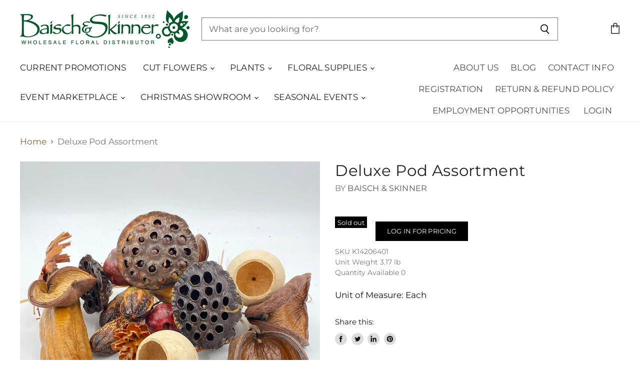

--- FILE ---
content_type: text/html; charset=utf-8
request_url: https://baischandskinner.com/products/deluxe-pod-assortment-w-picks-50-pack?view=_recently-viewed
body_size: 1339
content:














  

  
  
  
  
  
  
  
  







<li
  class="productgrid--item  imagestyle--cropped-medium        product-recently-viewed-card"
  data-product-item
  
    data-recently-viewed-card
  
>
  

  
  

<script type="application/json" data-product-data>
    {"id":6572398739537,"title":"Deluxe Pod Assortment","handle":"deluxe-pod-assortment-w-picks-50-pack","description":"Deluxe Pod Assortment w\/Picks - 50\/Pack","published_at":"2025-06-13T00:28:26-05:00","created_at":"2021-05-04T12:30:39-05:00","vendor":"Baisch \u0026 Skinner","type":"Dried Botanicals","tags":["Dried Botanicals","Event Marketplace","Thanksgiving\/Fall"],"price":3685,"price_min":3685,"price_max":3685,"available":false,"price_varies":false,"compare_at_price":3685,"compare_at_price_min":3685,"compare_at_price_max":3685,"compare_at_price_varies":false,"variants":[{"id":39345926766673,"title":"Default Title","option1":"Default Title","option2":null,"option3":null,"sku":"K14206401","requires_shipping":true,"taxable":true,"featured_image":null,"available":false,"name":"Deluxe Pod Assortment","public_title":null,"options":["Default Title"],"price":3685,"weight":1438,"compare_at_price":3685,"inventory_management":"shopify","barcode":"","requires_selling_plan":false,"selling_plan_allocations":[]}],"images":["\/\/baischandskinner.com\/cdn\/shop\/files\/media_2332417e-bd23-40d3-b451-87ed07cb1c37.jpg?v=1769164250"],"featured_image":"\/\/baischandskinner.com\/cdn\/shop\/files\/media_2332417e-bd23-40d3-b451-87ed07cb1c37.jpg?v=1769164250","options":["Title"],"media":[{"alt":null,"id":45735480230191,"position":1,"preview_image":{"aspect_ratio":1.0,"height":990,"width":990,"src":"\/\/baischandskinner.com\/cdn\/shop\/files\/media_2332417e-bd23-40d3-b451-87ed07cb1c37.jpg?v=1769164250"},"aspect_ratio":1.0,"height":990,"media_type":"image","src":"\/\/baischandskinner.com\/cdn\/shop\/files\/media_2332417e-bd23-40d3-b451-87ed07cb1c37.jpg?v=1769164250","width":990}],"requires_selling_plan":false,"selling_plan_groups":[],"content":"Deluxe Pod Assortment w\/Picks - 50\/Pack"}
  </script>

  <article class="productitem" data-product-item-content>
    <div class="product-recently-viewed-card-time" data-product-handle="deluxe-pod-assortment-w-picks-50-pack">
      <button
        class="product-recently-viewed-card-remove"
        aria-label="close"
        data-remove-recently-viewed
      >
        
                                                                            <svg class="icon-remove "    aria-hidden="true"    focusable="false"    role="presentation"    xmlns="http://www.w3.org/2000/svg" width="10" height="10" viewBox="0 0 10 10" fill="none">          <title>Remove icon</title>        <path fill-rule="evenodd" clip-rule="evenodd" d="M4.11611 5.00001L0.327286 8.78884L1.21117 9.67272L5 5.88389L8.78883 9.67272L9.67271 8.78884L5.88388 5.00001L9.67271 1.21118L8.78882 0.327301L5 4.11613L1.21117 0.327301L0.327286 1.21118L4.11611 5.00001Z" fill="currentColor"/>    </svg>                          

      </button>
    </div>
    
    <a
      class="productitem--image-link"
      href="/products/deluxe-pod-assortment-w-picks-50-pack"
      tabindex="-1"
      data-product-page-link
    >
      <figure class="productitem--image" data-product-item-image>
        
          
          

  
    <noscript data-rimg-noscript>
      <img
        
          src="//baischandskinner.com/cdn/shop/files/media_2332417e-bd23-40d3-b451-87ed07cb1c37_384x384.jpg?v=1769164250"
        

        alt="Deluxe Pod Assortment"
        data-rimg="noscript"
        srcset="//baischandskinner.com/cdn/shop/files/media_2332417e-bd23-40d3-b451-87ed07cb1c37_384x384.jpg?v=1769164250 1x, //baischandskinner.com/cdn/shop/files/media_2332417e-bd23-40d3-b451-87ed07cb1c37_768x768.jpg?v=1769164250 2x, //baischandskinner.com/cdn/shop/files/media_2332417e-bd23-40d3-b451-87ed07cb1c37_987x987.jpg?v=1769164250 2.57x"
        class="productitem--image-primary"
        
        
      >
    </noscript>
  

  <img
    
      src="//baischandskinner.com/cdn/shop/files/media_2332417e-bd23-40d3-b451-87ed07cb1c37_384x384.jpg?v=1769164250"
    
    alt="Deluxe Pod Assortment"

    
      data-rimg="lazy"
      data-rimg-scale="1"
      data-rimg-template="//baischandskinner.com/cdn/shop/files/media_2332417e-bd23-40d3-b451-87ed07cb1c37_{size}.jpg?v=1769164250"
      data-rimg-max="990x990"
      data-rimg-crop=""
      
      srcset="data:image/svg+xml;utf8,<svg%20xmlns='http://www.w3.org/2000/svg'%20width='384'%20height='384'></svg>"
    

    class="productitem--image-primary"
    
    
  >



  <div data-rimg-canvas></div>


        

        
        
<span class="productitem--badge badge--soldout">
    Sold out
  </span>
          
      </figure>
    </a><div class="productitem--info">
      
        
      

      

      
        <span class="productitem--vendor">
          Baisch & Skinner
        </span>
      

      <h2 class="productitem--title">
        <a href="/products/deluxe-pod-assortment-w-picks-50-pack" data-product-page-link >
          Deluxe Pod Assortment
        </a>
      </h2>

      
        

  <a class="button-primary" href="/account/login">
  	Log in for pricing
  </a>



      

      
        <div class="productitem--ratings">
          <span class="shopify-product-reviews-badge" data-id="6572398739537">
            <span class="spr-badge">
              <span class="spr-starrating spr-badge-starrating">
                <i class="spr-icon spr-icon-star-empty"></i>
                <i class="spr-icon spr-icon-star-empty"></i>
                <i class="spr-icon spr-icon-star-empty"></i>
                <i class="spr-icon spr-icon-star-empty"></i>
                <i class="spr-icon spr-icon-star-empty"></i>
              </span>
            </span>
          </span>
        </div>
      

      

      
        <div class="productitem--description">
          <p>Deluxe Pod Assortment w/Picks - 50/Pack</p>

          
        </div>
      
    </div>

    
  </article>

  

  
</li>

